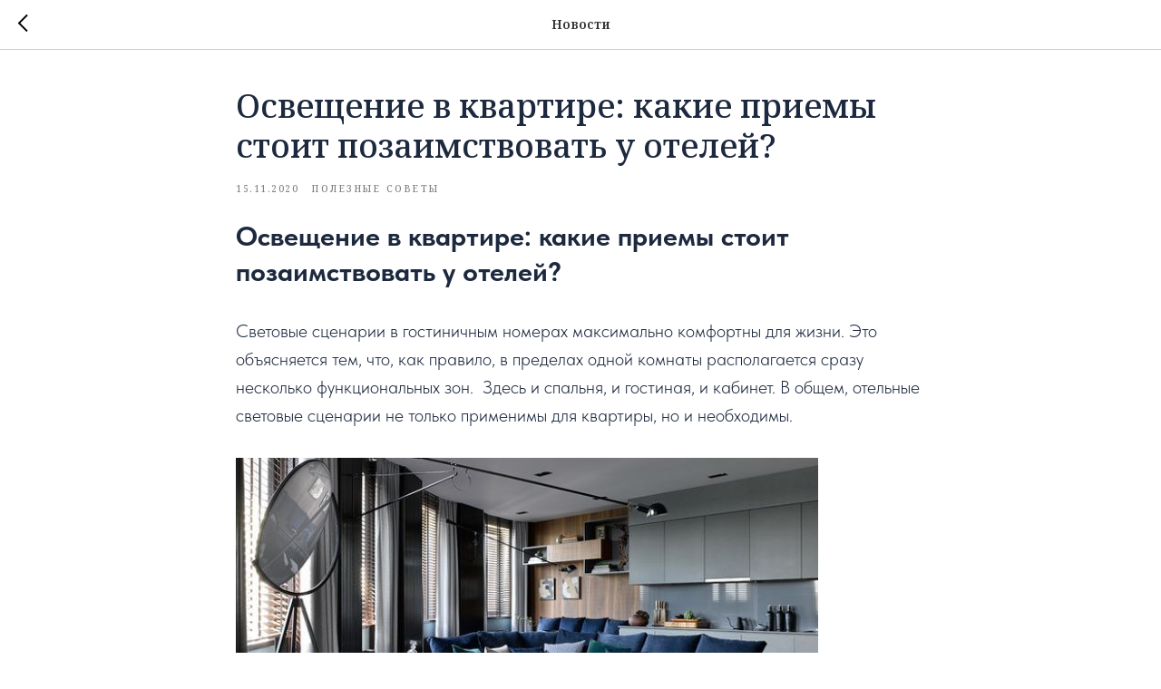

--- FILE ---
content_type: text/css
request_url: https://ws.tildacdn.com/project156522/custom.css?t=1763537524
body_size: 242
content:
a.marquiz__button.marquiz__button_blicked.marquiz__button_rounded.marquiz__button_shadow {
    font-family: 'Montserrat';
    font-size: 14px;
}




a.marquiz.assistant__text {

    font-size: 10px;
    font-weight: 500;

}



